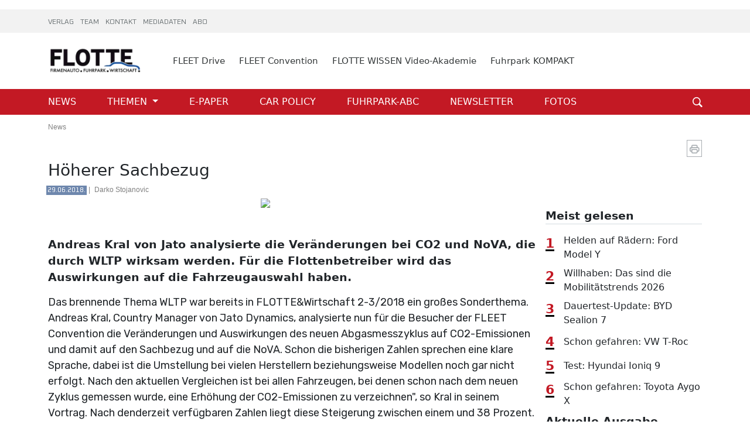

--- FILE ---
content_type: text/html; charset=UTF-8
request_url: https://flotte.at/news/4981-hoherer-sachbezug
body_size: 13900
content:
<!DOCTYPE html>
<html lang="">

<head>
    <script src="https://cdn.jsdelivr.net/npm/swiffy-slider@1.6.0/dist/js/swiffy-slider.min.js" crossorigin="anonymous"
            defer></script>
        
    <link href='https://fonts.googleapis.com/css?family=Oxanium' rel='stylesheet'>
    <link href='https://fonts.googleapis.com/css?family=Rubik' rel='stylesheet'>
    <meta charset="UTF-8">
        <meta name="viewport" content="width=device-width"/>
    <title>Höherer Sachbezug | FLOTTE</title>
            <link rel="shortcut icon" href="https://api.awverlag.at/uploads/favicon/favicon-65f76294b55bb676838081-66004ade87b1b204657372.png" type="image/x-icon"/>
    
            
    
    


    

<meta name="description" content="Andreas Kral von Jato analysierte die Veränderungen bei CO2 und NoVA,
die durch WLTP wirksam werden. Für die Flottenbetreiber wird das
Auswirkungen auf die Fahrzeugauswahl haben.">
<meta name="author" content="FLOTTE">

<meta property="og:type" content="website"> <meta property="og:url" content="https://flotte.at/news/4981-hoherer-sachbezug">

<meta property="og:title" content="Höherer Sachbezug | FLOTTE | " />
<meta property="og:description" content="Andreas Kral von Jato analysierte die Veränderungen bei CO2 und NoVA,
die durch WLTP wirksam werden. Für die Flottenbetreiber wird das
Auswirkungen auf die Fahrzeugauswahl haben." />
<meta property="og:image" content="" />
<meta property="og:site_name" content="Höherer Sachbezug | FLOTTE" />
            <link rel="stylesheet" href="/build/css/flotte.css">
    </head>
<body>


        <div class="my-3 text-center banner-header xs-hidden">
        <!-- Revive Adserver Asynchronous JS Tag - Generated with Revive Adserver v5.5.1 -->
<ins data-revive-zoneid="14" data-revive-id="a48df0b6796e239fa91bb4747da3fcc4"></ins>
<script async src="//ads.awverlag.at/www/delivery/asyncjs.php"></script>
    </div>

<div class="top-header-flotte xs-hidden">
    <div class="container d-flex justify-content-between align-items-center py-2" style="padding-top: 100px">
        <div>
                                                <span class="me-2 top-header-text">
                        <a href="https://at.awverlag.com/" target="_blank">
                            VERLAG
                        </a>
                    </span>
                                    <span class="me-2 top-header-text">
                        <a href="https://at.awverlag.com/unternehmen.php" target="_blank">
                            TEAM
                        </a>
                    </span>
                                    <span class="me-2 top-header-text">
                        <a href="/kontakt" >
                            KONTAKT
                        </a>
                    </span>
                                    <span class="me-2 top-header-text">
                        <a href="/mediadaten" >
                            MEDIADATEN
                        </a>
                    </span>
                                    <span class="me-2 top-header-text">
                        <a href="/abo" >
                            ABO
                        </a>
                    </span>
                                    </div>
                                                                                                    </div>
    <div>
    </div>
</div>
<div class="main-header-flotte d-flex justify-content-between align-items-center xs-hidden">
    <div class="container">
        <div class="d-flex justify-content-between align-items-center row">
            <div class="col-sm-12 col-lg-2">
                <a href="/">
                    <div class="logo-img header-img">
                        <img src="https://api.awverlag.at/uploads/company_logo/logo-66004acfc2b62825160773.png"

                             alt="logo"
                             class="h-100 w-100">
                    </div>
                </a>
            </div>
            <div class="col-sm-12 col-lg-10">
                <div class="d-flex align-items-center header-logo-text">
                                                                        <span class="ms-4 margin-md">
                                    <a href="https://fleetdrive.at/" >
                                        FLEET Drive
                                    </a>
                                </span>
                                                    <span class="ms-4 margin-md">
                                    <a href="https://fleetconvention.at/" target="_blank">
                                        FLEET Convention
                                    </a>
                                </span>
                                                    <span class="ms-4 margin-md">
                                    <a href="https://flottewissen.thinkific.com/" target="_blank">
                                        FLOTTE WISSEN Video-Akademie
                                    </a>
                                </span>
                                                    <span class="ms-4 margin-md">
                                    <a href="/fuhrpark-kompakt" >
                                        Fuhrpark KOMPAKT
                                    </a>
                                </span>
                                                            </div>
            </div>


        </div>
    </div>
</div>
<div id="mainNav" class='page-header main-navigate main-navigate-flotte xs-hidden'>
        <div style="position:sticky;z-index: 20"
         class="container h-100 d-flex justify-content-between align-items-center">
        <div>
                                                <span class="me-black-header">
                            <a
                                    href="/"
                                                                                                >NEWS
                                                            </a>
                                                    </span>
                                    <span class="me-black-header">
                            <a
                                    href="#"
                                                                    class="dropdown-toggle"
                                    data-bs-toggle="dropdown"
                                    role="button"
                                    aria-haspopup="true"
                                    aria-expanded="false"
                                                                                                >THEMEN
                                                                    <i class="fas fa-angle-down"></i>
                                                            </a>
                                                            <ul class="dropdown-menu custom-menu-dropdown" style="max-width: 250px">
                                                                            <li><a class="d-block" href="/category/1-service"
                                                                                           >
                                                Service</a></li>
                                                                            <li><a class="d-block" href="/category/2-auto"
                                                                                           >
                                                Auto</a></li>
                                                                            <li><a class="d-block" href="/category/3-umwelt"
                                                                                           >
                                                Umwelt</a></li>
                                                                            <li><a class="d-block" href="/category/4-freizeit"
                                                                                           >
                                                Freizeit</a></li>
                                                                            <li><a class="d-block" href="/category/5-news"
                                                                                           >
                                                News</a></li>
                                                                            <li><a class="d-block" href="/category/6-exklusiv"
                                                                                           >
                                                Exklusiv</a></li>
                                                                            <li><a class="d-block" href="/branchenspecial/3-fleet-convention"
                                                                                           >
                                                FLEET Convention</a></li>
                                                                            <li><a class="d-block" href="/branchenspecial/classic"
                                                                                           >
                                                Classic</a></li>
                                                                    </ul>
                                <span class="text-dark"><i class="fas fa-angle-down"></i></span>
                                                    </span>
                                    <span class="me-black-header">
                            <a
                                    href="https://flotte.at/magazin"
                                                                                                >E-PAPER
                                                            </a>
                                                    </span>
                                    <span class="me-black-header">
                            <a
                                    href="/branchenspecial/2-car-policy"
                                                                                                >CAR POLICY
                                                            </a>
                                                    </span>
                                    <span class="me-black-header">
                            <a
                                    href="/abc"
                                                                                                >FUHRPARK-ABC
                                                            </a>
                                                    </span>
                                    <span class="me-black-header">
                            <a
                                    href="/newsletter"
                                                                                                >NEWSLETTER
                                                            </a>
                                                    </span>
                                    <span class="me-black-header">
                            <a
                                    href="/galerie"
                                                                                                >FOTOS
                                                            </a>
                                                    </span>
                                    </div>
        <span class="fw-bolder pointer"><a onclick={searchHandler()}><i class="bi bi-search"></i></a></span>

    </div>
    <form id="search" action="/search" method="get" class="search">
        <div class="container">
            <div class="input-group">
                <input type="text" id="myInput" name="term" class="form-control" placeholder="Suchen ...">
                <button class="btn witer-btn" type="submit" onclick="submitSearch()" id="button-addon2">Weiter</button>
            </div>
        </div>
    </form>
</div>
<div class="header-help"></div>
<!-- Modal -->
<div class="modal fade" id="exampleModal" tabindex="-1" aria-labelledby="exampleModalLabel" aria-hidden="true">
    <div class="modal-dialog">
        <div class="modal-dialog modal-custom" role="document">
            <div class="modal-content">
                <div class="modal-header">
                    <div class="logo-img">
                        <img style="height: 55px; width: 180px;"
                             src="https://api.awverlag.at/uploads/company_logo/flotelogowhite-66004acfc2d59858550123.png"
                             alt="logo"
                             class="logo-mobile">
                    </div>
                </div>
                <form action="/login-user" method="post" id="login_form">
                    <div class="modal-body">
                        <div class="col-md-12 my-3">
                            <label class="d-block petrov-regular mb-1" style="font-size: 14px" for="login_username">Suchen:</label>
                            <input class="input-contact" type="text" id="login_username" name="login_username" required>
                        </div>
                        <div id="login_error" class="d-none text-center m-3">
                            <p class="text-danger fs-5 fw-bold" id="login_error_message"></p>
                        </div>
                        <div class="mt-3 d-flex justify-content-end">
                            <button type="submit" class="ms-auto"><span class="anmelden-text px-2">Weiter</span>
                            </button>
                        </div>

                    </div>
                </form>
            </div>
        </div>
    </div>
</div>
<div style="position: fixed; top: 0; width: 100%; z-index: 999">
    <div id="main" class="xs-visible"
         style="background-color: #ffffff; border-bottom: 1px solid #c31924;  position: sticky; top: 0">
        <div class="h-100 d-flex justify-content-between align-items-center">
            <button type="button" data-bs-toggle="offcanvas" data-bs-target="#offcanvasExample"
                    aria-controls="offcanvasExample">
                <span style="font-size:30px;cursor:pointer;font-weight: normal; color: #c31924">&#9776;</span>
            </button>
            <a href="/">
                <img class="object-fit-cover"
                     src="https://api.awverlag.at/uploads/company_logo/logo-66004acfc2b62825160773.png" alt=""
                     style="width: 180px; height: 55px">
            </a>
            <button type="button" data-bs-toggle="modal" data-bs-target="#exampleModal"
                    class=" me-2 fa fa-bars dark-red">
                <i class="bi bi-search" style="font-size: 25px"></i>
            </button>
        </div>
    </div>
</div>


<div class="offcanvas offcanvas-start" style="background-color: #ffffff" tabindex="-1" id="offcanvasExample"
     aria-labelledby="offcanvasExampleLabel">
    <div class="offcanvas-header">
        <a href="/">
            <img style="height: 55px; width: 180px; margin-top: 8px"
                 src="https://api.awverlag.at/uploads/company_logo/logo-66004acfc2b62825160773.png"
                 alt="logo"
                 class="logo-mobile">
        </a>
        <button type="button" class="btn-close text-reset btn-close-white" data-bs-dismiss="offcanvas"
                aria-label="Close"></button>
    </div>
    <div class="offcanvas-body">
        <span class="menu-separator"></span>
        <div>

        </div>
        <ul class="d-flex flex-column text-dark text-uppercase" style="font-size: 18px">
                                                <li>
                        <a
                                href="/"
                                                                                        >NEWS
                                                    </a>
                                            </li>
                                    <li>
                        <a
                                href="#"
                                                                    class="dropdown-toggle"
                                    data-bs-toggle="dropdown"
                                    role="button"
                                    aria-haspopup="true"
                                    aria-expanded="false"
                                                                                        >THEMEN
                                                            <i class="fas fa-angle-down"></i>
                                                    </a>
                                                    <ul class="dropdown-menu check-open">
                                                                    <li><a href="/category/1-service"
                                                                                   >
                                            Service</a></li>
                                                                    <li><a href="/category/2-auto"
                                                                                   >
                                            Auto</a></li>
                                                                    <li><a href="/category/3-umwelt"
                                                                                   >
                                            Umwelt</a></li>
                                                                    <li><a href="/category/4-freizeit"
                                                                                   >
                                            Freizeit</a></li>
                                                                    <li><a href="/category/5-news"
                                                                                   >
                                            News</a></li>
                                                                    <li><a href="/category/6-exklusiv"
                                                                                   >
                                            Exklusiv</a></li>
                                                                    <li><a href="/branchenspecial/3-fleet-convention"
                                                                                   >
                                            FLEET Convention</a></li>
                                                                    <li><a href="/branchenspecial/classic"
                                                                                   >
                                            Classic</a></li>
                                                            </ul>
                            <span class="text-dark"><i class="fas fa-angle-down"></i></span>
                                            </li>
                                    <li>
                        <a
                                href="https://flotte.at/magazin"
                                                                                        >E-PAPER
                                                    </a>
                                            </li>
                                    <li>
                        <a
                                href="/branchenspecial/2-car-policy"
                                                                                        >CAR POLICY
                                                    </a>
                                            </li>
                                    <li>
                        <a
                                href="/abc"
                                                                                        >FUHRPARK-ABC
                                                    </a>
                                            </li>
                                    <li>
                        <a
                                href="/newsletter"
                                                                                        >NEWSLETTER
                                                    </a>
                                            </li>
                                    <li>
                        <a
                                href="/galerie"
                                                                                        >FOTOS
                                                    </a>
                                            </li>
                                        <span class="menu-separator"></span>
                                                <li><a href="https://fleetdrive.at/"
                                                   >FLEET Drive</a></li>
                                    <li><a href="https://fleetconvention.at/"
                           target="_blank"                        >FLEET Convention</a></li>
                                    <li><a href="https://flottewissen.thinkific.com/"
                           target="_blank"                        >FLOTTE WISSEN Video-Akademie</a></li>
                                    <li><a href="/fuhrpark-kompakt"
                                                   >Fuhrpark KOMPAKT</a></li>
                                        <span class="menu-separator"></span>
                                                <li><a href="https://at.awverlag.com/"
                           target="_blank"                        >VERLAG</a></li>
                                    <li><a href="https://at.awverlag.com/unternehmen.php"
                           target="_blank"                        >TEAM</a></li>
                                    <li><a href="/kontakt"
                                                   >KONTAKT</a></li>
                                    <li><a href="/mediadaten"
                                                   >MEDIADATEN</a></li>
                                    <li><a href="/abo"
                                                   >ABO</a></li>
                                                                    <div data-bs-toggle="modal" data-bs-target="#exampleModalLong">
                    <a href="#"><span><i
                                    class="bi bi-person-fill me-1"></i></span><span>LOG IN</span></a>
                </div>
                    </ul>
    </div>
</div>
<div class="modal fade" id="exampleModalLong" tabindex="-1" role="dialog"
     aria-labelledby="exampleModalLongTitle"
     aria-hidden="true">
    <div class="modal-dialog modal-custom" role="document">
        <div class="modal-content">
            <div class="modal-header">
                <div class="logo-img">
                    <img src="https://api.awverlag.at/uploads/company_logo/flotelogowhite-66004acfc2d59858550123.png"
                         alt="Logo" class="h-100 w-100">
                </div>
            </div>
            <form action="/login-user" method="post" name="login_form" id="login_form">
                <div class="modal-body">
                    <h3 class="text-center mt-3">LOGIN</h3>
                    <p class="text-center petrov-regular mb-3" style="font-size: 14px">Loggen Sie sich hier ein um das
                        gesamte
                        A&W-Pro-Angebot zu
                        nutzen</p>
                    <div class="col-md-12 my-3">
                        <label class="d-block petrov-regular mb-1" style="font-size: 14px"
                               for="login_username">E-mail:</label>
                        <input class="input-contact" type="text" id="login_username" name="login_username" required>
                    </div>
                    <div class="col-md-12 my-3">
                        <label class="d-block petrov-regular mb-1" style="font-size: 14px"
                               for="password">Password:</label>
                                                <input class="input-contact" type="password" id="login_password" name="login_password"
                               required>
                        <i class="bi bi-eye-slash login-icon" id="togglePassword"></i>
                                            </div>
                    <div class="d-flex justify-content-between align-items-center">
                        <div class="form-group d-flex">
                            <input name="keeploggedin" value="yes" type="checkbox"
                                   style="width: 20px; height: 20px">
                            <label class="control-label ms-2">Merken</label>
                        </div>
                        <div class="col-md-8 col-sm-8 col-xs-12 modal-links petrov-regular text-muted text-end"
                             style="font-size: 14px">
                            <a class="pointer" data-bs-toggle="modal" data-bs-target="#password"
                               data-bs-dismiss="modal">
                                Passwort vergessen/ändern?</a>
                            <a href="/abo" class="ms-2">Registrieren</a>
                        </div>
                    </div>
                    <div id="login_error" class="d-none text-center m-3">
                        <p class="text-danger fs-5 fw-bold" id="login_error_message"></p>
                        <div class="alert alert-danger text-center">
                            Kontaktieren Sie <a href="mailto:support@awverlag.at">support@awverlag.at</a> <br>
                            wenn Sie Hilfe benötigen.
                        </div>
                    </div>
                    <div class="mt-3 d-flex justify-content-end">
                        <button type="submit" class="ms-auto"><span class="anmelden-text px-2">ANMELDEN</span></button>
                    </div>
                                            <div></div>
                    
                </div>
            </form>
        </div>
    </div>
</div>
<div class="modal fade" id="password" tabindex="-1" role="dialog"
     aria-labelledby="password"
     aria-hidden="true">
    <div class="modal-dialog modal-custom" role="document">
        <div class="modal-content">
            <div class="modal-header">
                <div class="logo-img">
                    <img src="https://api.awverlag.at/uploads/company_logo/flotelogowhite-66004acfc2d59858550123.png"
                         alt="Logo" class="h-100 w-100">
                </div>
            </div>
            <form
                    action="/forgot-password"
                    method="post" id="forgot_password_form">
                <div class="modal-body">
                    <h3 class="text-center mt-3 text-uppercase">Passwort zurücksetzen</h3>
                    <p class="text-center petrov-regular mb-3" style="font-size: 14px">Passwort vergessen/ändern?</p>
                    <div class="col-md-12 my-3">
                        <label class="d-block petrov-regular mb-1" style="font-size: 14px"
                               for="forgot_password_username">E-mail:</label>
                        <input class="input-contact" type="text" id="forgot_password_username"
                               name="forgot_password_username" required>
                    </div>

                    <div class="mt-3 d-flex justify-content-end">
                        <button type="submit" class="ms-auto"><span
                                    class="anmelden-text px-2">Passwort zurücksetzen</span></button>
                    </div>
                </div>
            </form>
        </div>
    </div>
</div>
<script>
    const togglePassword = document.querySelector("#togglePassword");
    const password = document.querySelector("#login_password");

    togglePassword.addEventListener("click", function () {
        // toggle the type attribute
        const type = password.getAttribute("type") === "password" ? "text" : "password";
        password.setAttribute("type", type);

        // toggle the icon
        this.classList.toggle("bi-eye");
    });

    // prevent form submit
    const form = document.querySelector("form");
    form.addEventListener('submit', function (e) {
        e.preventDefault();
    });
</script><script>
    let input = document.getElementById("myInput");
    input.addEventListener("keypress", function (event) {
        if (event.key === "Enter") {
            event.preventDefault();
            document.getElementById("button-addon2").click();
        }
    });
</script>
<script>
    function generateBannerHeight() {
        if (document.querySelector('.banner-header')) {
            const heightOfBanner = document.querySelector('.banner-header');
            const mainHeader = document.querySelector('.page-header');
            mainHeader.setAttribute('style', `--top-banner-height: ${(heightOfBanner.getBoundingClientRect().height || -16) + 136 + 32
            }px;`);
        }
    }

    document.addEventListener('DOMContentLoaded', function () {
        setTimeout(() => {
            generateBannerHeight()
        }, 1500)
    }, false);
</script>
<script>
    function searchHandler() {
        let element = document.getElementById('search');
        let helper = document.querySelector('.header-help');
        if (element.classList[1] === 'in') {
            element.classList.remove('in');
            helper.classList.remove('search-help');
        } else {
            element.classList.add('in');
            helper.classList.add('search-help');
        }
    }

    function submitSearch() {
        document.getElementById('search').submit();
    }

    function handleEnter(event) {
        if (event.keyCode === 13) { // Check if Enter key is pressed
            event.preventDefault(); // Prevent default form submission behavior
            submitSearch(); // Call your submitSearch function
            return false;
        }
        return true;
    }
</script>
<script>
    const header = document.querySelector(".page-header");
    const toggleClass = "is-sticky";

    const heightOfBanner = (document.querySelector('.banner-header').getBoundingClientRect().height || -16) + 32
    window.addEventListener("scroll", () => {
        const currentScroll = window.pageYOffset;
        if (currentScroll > 180 + 120) {
            header.classList.add(toggleClass);
        } else {
            header.classList.remove(toggleClass);
        }
    });
</script>


    <div class="my-3 text-center">
        <!-- Revive Adserver Asynchronous JS Tag - Generated with Revive Adserver v5.5.1 -->
<ins data-revive-zoneid="13" data-revive-id="a48df0b6796e239fa91bb4747da3fcc4"></ins>
<script async src="//ads.awverlag.at/www/delivery/asyncjs.php"></script>
    </div>
    


    <div class="container custom-pt">
                    <div class="my-3 text-center banner-header banner-mobile xs-visible">
                <!-- Revive Adserver Asynchronous JS Tag - Generated with Revive Adserver v5.5.1 -->
<ins data-revive-zoneid="14" data-revive-id="a48df0b6796e239fa91bb4747da3fcc4"></ins>
<script async src="//ads.awverlag.at/www/delivery/asyncjs.php"></script>
            </div>
                <div class="advertisement-text my-3">
            <span>News</span>
            
            <span
                    class="dark-red"></span>
        </div>

                <div class="d-flex justify-content-end">
        <span class="ms-1 pointer">
            <i onclick="window.print()" class="bi bi-printer p-1 social-icon-yt"></i>
        </span>
        </div>
        <div>
            <h3 class="my-2">Höherer Sachbezug</h3>
            <div class="advertisement-text mb-1">
                  <span class="short-title">29.06.2018.</span>                |
                                    <span class="ms-1">
                                                    Darko Stojanovic
                                                                        </span>
                            </div>
                    </div>


        <div class="row">
            <div class="col-lg-9">
                                    <div>
                                                <a
                                data-fancybox="gallery"
                                data-caption=""
                                href=""
                        >
                            <div class="img-mobile-text">
                                <img style="height: 420px; width: 100%" class="object-fit-cover "
                                     src=""
                                     alt="main-photo">
                                                            </div>
                        </a>
                    </div>
                                <div class="row mt-3 custom-gap">
                                                        </div>
                <div class="mt-4"><p class="most-read-title"> Andreas Kral von Jato analysierte die Veränderungen bei CO2 und NoVA,
die durch WLTP wirksam werden. Für die Flottenbetreiber wird das
Auswirkungen auf die Fahrzeugauswahl haben.</p></div>

                                    <div class="my-3 text-center">
                        <!-- Revive Adserver Asynchronous JS Tag - Generated with Revive Adserver v5.5.1 -->
<ins data-revive-zoneid="5" data-revive-id="a48df0b6796e239fa91bb4747da3fcc4"></ins>
<script async src="//ads.awverlag.at/www/delivery/asyncjs.php"></script>
                    </div>
                
                <div class="my-3 news-detail-text">
                                            Das brennende Thema WLTP war bereits in FLOTTE&Wirtschaft 2-3/2018
ein großes Sonderthema. Andreas Kral, Country Manager von Jato
Dynamics, analysierte nun für die Besucher der FLEET Convention die
Veränderungen und Auswirkungen des neuen Abgasmesszyklus auf
CO2-Emissionen und damit auf den Sachbezug und auf die NoVA. Schon
die bisherigen Zahlen sprechen eine klare Sprache, dabei ist die
Umstellung bei vielen Herstellern beziehungsweise Modellen noch gar
nicht erfolgt. Nach den aktuellen Vergleichen ist bei allen
Fahrzeugen, bei denen schon nach dem neuen Zyklus gemessen wurde,
eine Erhöhung der CO2-Emissionen zu verzeichnen", so Kral in seinem
Vortrag. Nach denderzeit verfügbaren Zahlen liegt diese Steigerung
zwischen einem und 38 Prozent. "Eine Verringerung sei bei keinem
Fahrzeug festgestellt worden", sagt Kral. Die Auswirkungen auf den
Flottenbereich sind daher evident. Zahlreiche Fahrzeuge
unterschreiten die für den Sachbezug relevante Grenze von 124 Gramm
CO2/km nicht mehr und werden daher mit dem höheren Sachbezug von zwei
statt bislang 1,5 Prozent angesetzt.<br /><br />Was kostet das Fahrzeug?<br /><br />"Da beim WLTP-Testverfahren jede Sonderausstattung berücksichtigt
werden muss, ist der CO2-Wert und damit die NoVA bei jedem Fahrzeug
unterschiedlich." Teilweise können NoVA und CO2-Emmission beim
Abschluss des Kaufvertrages nicht genau angegeben werden, da diese
Ausstattungskonstellation noch nicht überprüft und gemessen wurde.
"Der Händler wirdbei Vertragsunterzeichnung nicht sagen können, was
das Fahrzeug kostet. Ich kann mir vorstellen, dass es zukünftig gar
keine Preislisten mehr gibt, sondern die Preise je nach Ausstattung
online abgefragt werden müssen", schätzt Kral.<br /><br />NoVA bis zu vier Prozentpunkten höher<br /><br />Der von Jato erstellteÜberblick hinsichtlich der NoVA bringt
ebenfalls eine klare Tendenz: "Die durchschnittliche Erhöhung der
NOVA pro Marke und zwar aller nach WLTP rehomologierten Modelle liegt
zwischen null und 4,1 Prozentpunkten. Obwohl es bei manchen
Herstellern noch wenige rehomologierte Modelle gibt", so Kral.Manche
Hersteller wie etwa BMW haben schon sehr früh mit der Umstellung
begonnen, bei anderen Marken gibt es hingegen noch wenige bis keine
WLPT-gemessenen Modelle.<br /><br />Trotz der schwierigen Situation findet Kral lobende Worte für die
Autoindustrie: "Ich bewundere jeden, der nach diesem Regelwerk
Fahrzeuge baut."<br /><br />
                                                        </div>
                                                                
                                <div class="d-flex justify-content-start my-3">
                    <a target="_blank"
                       href="https://www.facebook.com/AWVerlag/">
        <span class="me-2">
            <i class="bi bi-facebook p-1 social-icon-fb"></i>
        </span>
                    </a>
                    <a target="_blank"
                       href="">
        <span class="me-2">
            <i class="bi bi-twitter p-1 social-icon-x"></i>
        </span>
                    </a>
                    <a target="_blank"
                       href="https://www.linkedin.com/company/a&amp;w-verlag-gmbh/">
        <span class="me-2">
            <i class="bi bi-linkedin p-1 social-icon-in"></i>
        </span>
                    </a>
                    <a target="_blank"
                       href="https://www.youtube.com/channel/UCTBb3GFGMS3FgwBtoTS3Ecw">
        <span class="me-2">
            <i class="bi bi-youtube p-1 social-icon-yt"></i>
        </span>
                    </a>
                </div>
            </div>

            <div class="col-lg-3">

                <div class="text-center">
                                    </div>

                <div class="my-3 text-center">
    </div>
                <p class="fw-bold border-bottom petrov-title most-read-size my-3">Meist gelesen</p>
<div class="d-flex flex-column">
    
        <div class="d-flex align-items-center mb-2">
            <p class="fit-content dark-red fw-bold number mb-auto me-3">1</p>
            <a class="my-auto" href="/news/helden-auf-radern-ford-model-y">
                <p class="most-read-subtitle mb-0 ">Helden auf Rädern: Ford Model Y</p>
            </a>
        </div>

            
        <div class="d-flex align-items-center mb-2">
            <p class="fit-content dark-red fw-bold number mb-auto me-3">2</p>
            <a class="my-auto" href="/news/willhaben-das-sind-die-mobilitatstrends-2026">
                <p class="most-read-subtitle mb-0 ">Willhaben: Das sind die Mobilitätstrends 2026</p>
            </a>
        </div>

            
        <div class="d-flex align-items-center mb-2">
            <p class="fit-content dark-red fw-bold number mb-auto me-3">3</p>
            <a class="my-auto" href="/news/dauertest-update-byd-sealion-7-1">
                <p class="most-read-subtitle mb-0 ">Dauertest-Update: BYD Sealion 7</p>
            </a>
        </div>

            
        <div class="d-flex align-items-center mb-2">
            <p class="fit-content dark-red fw-bold number mb-auto me-3">4</p>
            <a class="my-auto" href="/news/schon-gefahren-vw-t-roc">
                <p class="most-read-subtitle mb-0 ">Schon gefahren: VW T-Roc</p>
            </a>
        </div>

            
        <div class="d-flex align-items-center mb-2">
            <p class="fit-content dark-red fw-bold number mb-auto me-3">5</p>
            <a class="my-auto" href="/news/test-hyundai-ioniq-9">
                <p class="most-read-subtitle mb-0 ">Test: Hyundai Ioniq 9</p>
            </a>
        </div>

            
        <div class="d-flex align-items-center mb-2">
            <p class="fit-content dark-red fw-bold number mb-auto me-3">6</p>
            <a class="my-auto" href="/news/schon-gefahren-toyota-aygo-x">
                <p class="most-read-subtitle mb-0 ">Schon gefahren: Toyota Aygo X</p>
            </a>
        </div>

            </div>                
<p class="fw-bold border-bottom petrov-title most-read-size">Aktuelle Ausgabe</p>
<div class="mx-auto magazine">
    <a href="/magazin/flotte-13">
        <img src="https://api.awverlag.at/uploads/magazine/bildschirmfoto-2026-01-12-um-09-59-57-6964b839ed09a534673223.png"
             class="h-100 w-100 object-fit-cover" alt="magazine">
           </a>
</div>
<div class="my-3">
    <a href="/magazin/flotte-13"
       class="d-block text-center m-0 petrov-title">FLOTTE</a>
            <a href="/magazin/flotte-13"
           class="d-block dark-red text-center most-read-title">12/2025-01/2026</a>
    
</div>            </div>
        </div>
        <div class="my-3">
            <div class="d-flex justify-content-between align-items-center mt-3 border-bottom">
                <p class="fw-bolder h5 petrov-title">
                    Letzte Meldungen
                </p>
                <a href="/index">
                <span class="view-more text-uppercase">
             Mehr lesen >>
        </span>
                </a>
            </div>
        </div>
        <div class="">

            
            <div class="row">
                                    <div class="col-sm-6 col-lg-3">
                        <div class="">
                            <a href="/news/test-hyundai-ioniq-9">
                                                                    <div style="height: 170px">
                                        <img src="https://api.awverlag.at/media/cache/news_list/uploads/news/xPCMpD6coM1wK5sM.png"
                                             alt="Test: Hyundai Ioniq 9" class="h-100 w-100 object-fit-cover">
                                    </div>
                                                            </a>
                            <a href="/news/test-hyundai-ioniq-9">
                                <p class="most-read-title mt-3">Test: Hyundai Ioniq 9</p>
                            </a>
                        </div>
                    </div>
                                    <div class="col-sm-6 col-lg-3">
                        <div class="">
                            <a href="/news/schon-gefahren-toyota-aygo-x">
                                                                    <div style="height: 170px">
                                        <img src="https://api.awverlag.at/media/cache/news_list/uploads/news/ngZ9kXLTyQBccTcP.png"
                                             alt="Schon gefahren: Toyota Aygo X" class="h-100 w-100 object-fit-cover">
                                    </div>
                                                            </a>
                            <a href="/news/schon-gefahren-toyota-aygo-x">
                                <p class="most-read-title mt-3">Schon gefahren: Toyota Aygo X</p>
                            </a>
                        </div>
                    </div>
                                    <div class="col-sm-6 col-lg-3">
                        <div class="">
                            <a href="/news/ford-mehr-reichweite-fur-capri-und-explorer">
                                                                    <div style="height: 170px">
                                        <img src="https://api.awverlag.at/media/cache/news_list/uploads/news/gzBuDUjKQWIjUeiU.png"
                                             alt="Ford: Mehr Reichweite für Capri und Explorer" class="h-100 w-100 object-fit-cover">
                                    </div>
                                                            </a>
                            <a href="/news/ford-mehr-reichweite-fur-capri-und-explorer">
                                <p class="most-read-title mt-3">Ford: Mehr Reichweite für Capri und Explorer</p>
                            </a>
                        </div>
                    </div>
                                    <div class="col-sm-6 col-lg-3">
                        <div class="">
                            <a href="/news/willhaben-das-sind-die-mobilitatstrends-2026">
                                                                    <div style="height: 170px">
                                        <img src="https://api.awverlag.at/media/cache/news_list/uploads/news/XRMJSfz5c42yjVbC.png"
                                             alt="Willhaben: Das sind die Mobilitätstrends 2026" class="h-100 w-100 object-fit-cover">
                                    </div>
                                                            </a>
                            <a href="/news/willhaben-das-sind-die-mobilitatstrends-2026">
                                <p class="most-read-title mt-3">Willhaben: Das sind die Mobilitätstrends 2026</p>
                            </a>
                        </div>
                    </div>
                
            </div>
        </div>

                
        <div class="my-3">
            <div class="d-flex justify-content-between align-items-center mt-5 border-bottom">
                <p class="fw-bolder h5 petrov-title">
                    Aktuelle Fahrzeugtests
                </p>
                                                                                    <a href="autotests">
                <span class="view-more text-uppercase">
             Mehr lesen >>
        </span>

                </a>
            </div>
        </div>
    </div>
    <div class="slider-bg xs-hidden">
        <div class="container h-100">
            <div id="recipeCarousel" class="h-100 carousel slide first-slide" data-bs-ride="carousel">
                

    
    <div class="carousel-inner h-100">
                                                

                            <div class="carousel-item first h-100 active ">
                                                                                <a href="/news/schon-gefahren-toyota-aygo-x" class="d-block">
                            <div class="card h-100 mx-custom-slider">
                                <div class="card-img h-100">
                                    <div class="parent-slider intro-slider h-100">
                                                                                                                                                                                                            <img src="https://api.awverlag.at/media/cache/news_list/uploads/news/ngZ9kXLTyQBccTcP.png" class="img-fluid h-100 object-fit-cover">
                                        <div class="text">
                                            <div class="ms-10 lh-normal">
                                                <span class="news-title">NEWS</span>
                                            </div>
                                            <div class="ad-description p-2">
                                                <p class="main-title mb-0">
                                                    Schon gefahren: Toyota Aygo X
                                                </p>
                                                <p class="additional-text mb-0">
                                                    Mit dem neuen Aygo X Hybrid schlägt Toyota ein neues Kapitel auf und bringt seine bewährte Hybridtechnik erstmals in das...
                                                </p>
                                            </div>
                                        </div>

                                    </div>
                                </div>
                            </div>
                        </a>

                    
                                                                                <a href="/news/test-hyundai-ioniq-9" class="d-block">
                            <div class="card h-100 mx-custom-slider">
                                <div class="card-img h-100">
                                    <div class="parent-slider intro-slider h-100">
                                                                                                                                                                                                            <img src="https://api.awverlag.at/media/cache/news_list/uploads/news/xPCMpD6coM1wK5sM.png" class="img-fluid h-100 object-fit-cover">
                                        <div class="text">
                                            <div class="ms-10 lh-normal">
                                                <span class="news-title">NEWS</span>
                                            </div>
                                            <div class="ad-description p-2">
                                                <p class="main-title mb-0">
                                                    Test: Hyundai Ioniq 9
                                                </p>
                                                <p class="additional-text mb-0">
                                                    Mit 5,06 Metern Länge ist das neue Hyundai-Flaggschiff sowas wie ein SUV-Kombi-Van und wartet mit viel Platz im Innenrau...
                                                </p>
                                            </div>
                                        </div>

                                    </div>
                                </div>
                            </div>
                        </a>

                    
                                                                                <a href="/news/dauertest-update-byd-sealion-7-1" class="d-block">
                            <div class="card h-100 mx-custom-slider">
                                <div class="card-img h-100">
                                    <div class="parent-slider intro-slider h-100">
                                                                                                                                                                                                            <img src="https://api.awverlag.at/media/cache/news_list/uploads/news/RISK4ItHlEK3mbvF.png" class="img-fluid h-100 object-fit-cover">
                                        <div class="text">
                                            <div class="ms-10 lh-normal">
                                                <span class="news-title">NEWS</span>
                                            </div>
                                            <div class="ad-description p-2">
                                                <p class="main-title mb-0">
                                                    Dauertest-Update: BYD Sealion 7
                                                </p>
                                                <p class="additional-text mb-0">
                                                    Mit Riesenschritten naht das Ende des Dauertests unseres BYD Sealion 7. Wie schlägt sich das SUV-Coupé in den Bergen, un...
                                                </p>
                                            </div>
                                        </div>

                                    </div>
                                </div>
                            </div>
                        </a>

                    
                                                                                <a href="/news/schon-gefahren-vw-t-roc" class="d-block">
                            <div class="card h-100 mx-custom-slider">
                                <div class="card-img h-100">
                                    <div class="parent-slider intro-slider h-100">
                                                                                                                                                                                                            <img src="https://api.awverlag.at/media/cache/news_list/uploads/news/2jKtNFm1HuMKas3u.png" class="img-fluid h-100 object-fit-cover">
                                        <div class="text">
                                            <div class="ms-10 lh-normal">
                                                <span class="news-title">NEWS</span>
                                            </div>
                                            <div class="ad-description p-2">
                                                <p class="main-title mb-0">
                                                    Schon gefahren: VW T-Roc
                                                </p>
                                                <p class="additional-text mb-0">
                                                    Seit 2017 ist der T-Roc eines der meistverkauften Modelle von Volkswagen: Jetzt ist die neue Generation auf dem Markt – ...
                                                </p>
                                            </div>
                                        </div>

                                    </div>
                                </div>
                            </div>
                        </a>

                    
                            </div>

                    <div class="carousel-item first h-100 ">
                                                                                <a href="/news/test-kia-ev4" class="d-block">
                            <div class="card h-100 mx-custom-slider">
                                <div class="card-img h-100">
                                    <div class="parent-slider intro-slider h-100">
                                                                                                                                                                                                            <img src="https://api.awverlag.at/media/cache/news_list/uploads/news/U14F7tmnp2giZ9bz.png" class="img-fluid h-100 object-fit-cover">
                                        <div class="text">
                                            <div class="ms-10 lh-normal">
                                                <span class="news-title">NEWS</span>
                                            </div>
                                            <div class="ad-description p-2">
                                                <p class="main-title mb-0">
                                                    Test: Kia EV4
                                                </p>
                                                <p class="additional-text mb-0">
                                                    Die elektrische Kompaktklasse ist dieser Tage nicht gerade heiß umfehdet, umso willkommener Kias neuer, interessant geze...
                                                </p>
                                            </div>
                                        </div>

                                    </div>
                                </div>
                            </div>
                        </a>

                    
                                                                                <a href="/news/schon-gefahren-renault-clio" class="d-block">
                            <div class="card h-100 mx-custom-slider">
                                <div class="card-img h-100">
                                    <div class="parent-slider intro-slider h-100">
                                                                                                                                                                                                            <img src="https://api.awverlag.at/media/cache/news_list/uploads/news/8Q2JFMWh5TDuoA0c.png" class="img-fluid h-100 object-fit-cover">
                                        <div class="text">
                                            <div class="ms-10 lh-normal">
                                                <span class="news-title">NEWS</span>
                                            </div>
                                            <div class="ad-description p-2">
                                                <p class="main-title mb-0">
                                                    Schon gefahren: Renault Clio
                                                </p>
                                                <p class="additional-text mb-0">
                                                    Mit dem Clio schreibt Renault an seiner eigenen unendlichen 
Geschichte. Nach 17 Millionen Exemplaren geht sie munter we...
                                                </p>
                                            </div>
                                        </div>

                                    </div>
                                </div>
                            </div>
                        </a>

                    
                                                                                <a href="/news/test-opel-mokka-gse" class="d-block">
                            <div class="card h-100 mx-custom-slider">
                                <div class="card-img h-100">
                                    <div class="parent-slider intro-slider h-100">
                                                                                                                                                                                                            <img src="https://api.awverlag.at/media/cache/news_list/uploads/news/BweUs7Ry3I3m8Kcc.png" class="img-fluid h-100 object-fit-cover">
                                        <div class="text">
                                            <div class="ms-10 lh-normal">
                                                <span class="news-title">NEWS</span>
                                            </div>
                                            <div class="ad-description p-2">
                                                <p class="main-title mb-0">
                                                    Schon gefahren: Opel Mokka GSE
                                                </p>
                                                <p class="additional-text mb-0">
                                                    Mit dem Mokka GSE bringt Opel nicht einfach ein auf Sport geschminktes elektrisches Kompakt-SUV, sondern bedient sich de...
                                                </p>
                                            </div>
                                        </div>

                                    </div>
                                </div>
                            </div>
                        </a>

                    
                                                                                <a href="/news/test-ford-puma-gen-e" class="d-block">
                            <div class="card h-100 mx-custom-slider">
                                <div class="card-img h-100">
                                    <div class="parent-slider intro-slider h-100">
                                                                                                                                                                                                            <img src="https://api.awverlag.at/media/cache/news_list/uploads/news/XSKaqLuucfA68Htm.png" class="img-fluid h-100 object-fit-cover">
                                        <div class="text">
                                            <div class="ms-10 lh-normal">
                                                <span class="news-title">NEWS</span>
                                            </div>
                                            <div class="ad-description p-2">
                                                <p class="main-title mb-0">
                                                    Test: Ford Puma Gen-E
                                                </p>
                                                <p class="additional-text mb-0">
                                                    Das Facelift macht den Puma gleich doppelt besser. Er bekam nicht nur E-Antrieb, sondern auch zahlreiche Detailverbesser...
                                                </p>
                                            </div>
                                        </div>

                                    </div>
                                </div>
                            </div>
                        </a>

                    
                            </div>

            </div>
    <style>
        .carousel-item.active,
        .carousel-item-next,
        .carousel-item-prev,
        .carousel-item-start {
            display: flex !important;
        }
    </style>

                <a style="height: fit-content" class="carousel-control-prev bg-transparent w-auto ms-3 my-auto"
                   href="#recipeCarousel" role="button"
                   data-bs-slide="prev">
                                <span class="carousel-control-prev-icon" aria-hidden="true">
                                      <i class="bi bi-caret-left-fill" style="font-size: x-large;"></i>
                                </span>
                </a>

                <a style="height: fit-content" class="carousel-control-next bg-transparent w-auto me-3 my-auto"
                   href="#recipeCarousel" role="button"
                   data-bs-slide="next">
                                <span class="carousel-control-next-icon" aria-hidden="true">
                                   <i class="bi bi-caret-right-fill" style="font-size: x-large;"></i>
                                </span>
                </a>

            </div>
        </div>
    </div>
    <div class="slider-mobile-bg xs-visible">
        <div class="container h-100">
            

    
    <div class="swiffy-slider">
        <ul class="slider-container h-100">
            
                <li>

                    <div class="img-mobile-text h-100">
                                                                                                                            <a href="/news/schon-gefahren-toyota-aygo-x">
                            <img class="object-fit-cover"
                                 src="https://api.awverlag.at/media/cache/news_list/uploads/news/ngZ9kXLTyQBccTcP.png"
                                 style="max-width: 100%;height: 100%;">
                        </a>
                        <div class="mobile-text-bottom w-100">
                            <p class="main-title mx-1 mb-0">
                                Schon gefahren: Toyota Aygo X
                            </p>
                        </div>
                    </div>

                </li>

            
                <li>

                    <div class="img-mobile-text h-100">
                                                                                                                            <a href="/news/test-hyundai-ioniq-9">
                            <img class="object-fit-cover"
                                 src="https://api.awverlag.at/media/cache/news_list/uploads/news/xPCMpD6coM1wK5sM.png"
                                 style="max-width: 100%;height: 100%;">
                        </a>
                        <div class="mobile-text-bottom w-100">
                            <p class="main-title mx-1 mb-0">
                                Test: Hyundai Ioniq 9
                            </p>
                        </div>
                    </div>

                </li>

            
                <li>

                    <div class="img-mobile-text h-100">
                                                                                                                            <a href="/news/dauertest-update-byd-sealion-7-1">
                            <img class="object-fit-cover"
                                 src="https://api.awverlag.at/media/cache/news_list/uploads/news/RISK4ItHlEK3mbvF.png"
                                 style="max-width: 100%;height: 100%;">
                        </a>
                        <div class="mobile-text-bottom w-100">
                            <p class="main-title mx-1 mb-0">
                                Dauertest-Update: BYD Sealion 7
                            </p>
                        </div>
                    </div>

                </li>

            
                <li>

                    <div class="img-mobile-text h-100">
                                                                                                                            <a href="/news/schon-gefahren-vw-t-roc">
                            <img class="object-fit-cover"
                                 src="https://api.awverlag.at/media/cache/news_list/uploads/news/2jKtNFm1HuMKas3u.png"
                                 style="max-width: 100%;height: 100%;">
                        </a>
                        <div class="mobile-text-bottom w-100">
                            <p class="main-title mx-1 mb-0">
                                Schon gefahren: VW T-Roc
                            </p>
                        </div>
                    </div>

                </li>

            
                <li>

                    <div class="img-mobile-text h-100">
                                                                                                                            <a href="/news/test-kia-ev4">
                            <img class="object-fit-cover"
                                 src="https://api.awverlag.at/media/cache/news_list/uploads/news/U14F7tmnp2giZ9bz.png"
                                 style="max-width: 100%;height: 100%;">
                        </a>
                        <div class="mobile-text-bottom w-100">
                            <p class="main-title mx-1 mb-0">
                                Test: Kia EV4
                            </p>
                        </div>
                    </div>

                </li>

            
                <li>

                    <div class="img-mobile-text h-100">
                                                                                                                            <a href="/news/schon-gefahren-renault-clio">
                            <img class="object-fit-cover"
                                 src="https://api.awverlag.at/media/cache/news_list/uploads/news/8Q2JFMWh5TDuoA0c.png"
                                 style="max-width: 100%;height: 100%;">
                        </a>
                        <div class="mobile-text-bottom w-100">
                            <p class="main-title mx-1 mb-0">
                                Schon gefahren: Renault Clio
                            </p>
                        </div>
                    </div>

                </li>

            
                <li>

                    <div class="img-mobile-text h-100">
                                                                                                                            <a href="/news/test-opel-mokka-gse">
                            <img class="object-fit-cover"
                                 src="https://api.awverlag.at/media/cache/news_list/uploads/news/BweUs7Ry3I3m8Kcc.png"
                                 style="max-width: 100%;height: 100%;">
                        </a>
                        <div class="mobile-text-bottom w-100">
                            <p class="main-title mx-1 mb-0">
                                Schon gefahren: Opel Mokka GSE
                            </p>
                        </div>
                    </div>

                </li>

            
                <li>

                    <div class="img-mobile-text h-100">
                                                                                                                            <a href="/news/test-ford-puma-gen-e">
                            <img class="object-fit-cover"
                                 src="https://api.awverlag.at/media/cache/news_list/uploads/news/XSKaqLuucfA68Htm.png"
                                 style="max-width: 100%;height: 100%;">
                        </a>
                        <div class="mobile-text-bottom w-100">
                            <p class="main-title mx-1 mb-0">
                                Test: Ford Puma Gen-E
                            </p>
                        </div>
                    </div>

                </li>

            
                <li>

                    <div class="img-mobile-text h-100">
                                                                                                                            <a href="/news/schon-gefahren-jaecoo-7">
                            <img class="object-fit-cover"
                                 src="https://api.awverlag.at/media/cache/news_list/uploads/news/lgNiG6L0IlU7ePtP.png"
                                 style="max-width: 100%;height: 100%;">
                        </a>
                        <div class="mobile-text-bottom w-100">
                            <p class="main-title mx-1 mb-0">
                                Schon gefahren: Jaecoo 7 Plug-in-Hybrid
                            </p>
                        </div>
                    </div>

                </li>

            
                <li>

                    <div class="img-mobile-text h-100">
                                                                                                                            <a href="/news/schon-gefahren-ds-ndeg4">
                            <img class="object-fit-cover"
                                 src="https://api.awverlag.at/media/cache/news_list/uploads/news/FMWMuV4mMATVszet.png"
                                 style="max-width: 100%;height: 100%;">
                        </a>
                        <div class="mobile-text-bottom w-100">
                            <p class="main-title mx-1 mb-0">
                                Schon gefahren: DS N°4
                            </p>
                        </div>
                    </div>

                </li>

                    </ul>
        <button type="button" class="slider-nav "></button>
        <button type="button" class="slider-nav slider-nav-next"></button>
        <div class="slider-indicators">
                            <button class="active"></button>
                            <button class=""></button>
                            <button class=""></button>
                            <button class=""></button>
                            <button class=""></button>
                            <button class=""></button>
                            <button class=""></button>
                            <button class=""></button>
                            <button class=""></button>
                            <button class=""></button>
            
        </div>
    </div>

        </div>
    </div>
    <div class="newsletter-bg-new">
    <div class="container h-100">
        <div class="row text-center py-2">
            <div class="col-12 col-sm-2 col-lg-1">
                <div>
                    <span class="d-flex align-items-center justify-content-center"><i
                                class="bi bi-envelope-open me-1 text-white"></i></span><span
                            class="petrov-title text-white"
                            style="font-size: 17px;">Newsletter</span>
                </div>
            </div>
            <div class="col-12 col-sm-4 col-lg-5 d-flex align-items-center justify-content-center">
                     <span class="text-white petrov-regular-newsletter" style="font-size: 16px;">
               Mit dem FLOTTE-Newsletter immer informiert bleiben!
                    </span>
            </div>
            <div class="col-12 col-sm-6 col-lg-4 d-flex align-items-center justify-content-center">
                <form action="/newsletter" method="get">
                    <input class="input-text newsletter" name="eValue" type="text" style="min-height: 30px"
                           placeholder="Ihre E-Mail-Adresse" value="">
                    <button type="submit" class="ms-2 anmelden-text-newsletter">ANMELDEN</button>
                </form>
            </div>
            <div class="col-12 col-sm-12 col-lg-2 text-white d-flex align-items-center justify-content-center"
                 style="font-size: 20px">
                <a href="https://www.facebook.com/AWVerlag/"> <span class="ms-3"><i class="bi bi-facebook"></i></span></a>
                <a href=""> <span class="ms-3"><i class="bi bi-twitter"></i></span></a>
                <a href="https://www.linkedin.com/company/a&amp;w-verlag-gmbh/"> <span class="ms-3"><i class="bi bi-linkedin"></i></span></a>
                <a href="https://www.youtube.com/channel/UCTBb3GFGMS3FgwBtoTS3Ecw"> <span class="ms-3"><i class="bi bi-youtube"></i></span></a>
            </div>
        </div>
    </div>
</div>    <div class="container ">
                    <div class="">
            <div class="d-flex justify-content-between align-items-center h-100 border-gray-bottom">
                <div class="logo-img my-3"><img
                            src="https://api.awverlag.at/uploads/company_logo/logo-66004acfc2b62825160773.png"
                            alt="Logo"
                            class="h-100 w-100"></div>
                <p class="fw-bolder h5 petrov-title m-0">
                    Kommende Veranstaltungen
                </p>
            </div>
        </div>
        <div class="container my-3">
        <div class="row custom-gap">
                            <div class="col-xs-12 col-sm-3 col-lg-3">
    <div class="footer-img">
        <a href="https://www.werkstattforum.at/">
            <img src="https://api.awverlag.at/media/cache/news_list/uploads/event/1-slide-a-w-werkstatt-forum-6870bd978c097354487629.jpg" loading="lazy"
                 alt="WERKSTATT-FORUM 2026"
                 class="h-100 w-100 object-fit-cover">
        </a>
    </div>
</div>
<div class="col-xs-12 col-sm-3 col-lg-3">
    <p class="h6 fw-bold title-event-mobile">
        <a href="https://www.werkstattforum.at/">WERKSTATT-FORUM 2026
        </a>
    </p>
    <p class="no-margin d-flex align-items-center">
        <span><i class="bi bi-clock-history dark-red"></i></span>
        <span style="font-size: smaller;"
              class="text-muted ms-2">Time: 25/02/2026
        </span>
    </p>
    <p class="no-margin d-flex align-items-center">
        <span>
            <i class="bi bi-geo-alt-fill dark-red"></i>
        </span>
        <span style="font-size: smaller;" class="text-muted ms-2">
            Location:
                            Stage3, 1030 Wien
                    </span>
    </p>
</div>                            <div class="col-xs-12 col-sm-3 col-lg-3">
    <div class="footer-img">
        <a href="https://fleetconvention.at/">
            <img src="https://api.awverlag.at/media/cache/news_list/uploads/event/fleetconvention-chris-hofer-20220621-0255-66a8b98b81801230117379.jpg" loading="lazy"
                 alt="FLEET Convention 2026"
                 class="h-100 w-100 object-fit-cover">
        </a>
    </div>
</div>
<div class="col-xs-12 col-sm-3 col-lg-3">
    <p class="h6 fw-bold title-event-mobile">
        <a href="https://fleetconvention.at/">FLEET Convention 2026
        </a>
    </p>
    <p class="no-margin d-flex align-items-center">
        <span><i class="bi bi-clock-history dark-red"></i></span>
        <span style="font-size: smaller;"
              class="text-muted ms-2">Time: 09/06/2026
        </span>
    </p>
    <p class="no-margin d-flex align-items-center">
        <span>
            <i class="bi bi-geo-alt-fill dark-red"></i>
        </span>
        <span style="font-size: smaller;" class="text-muted ms-2">
            Location:
                            Hofburg Wien
                    </span>
    </p>
</div>                            <div class="col-xs-12 col-sm-3 col-lg-3">
    <div class="footer-img">
        <a href="https://awtag.autoundwirtschaft.at/">
            <img src="https://api.awverlag.at/media/cache/news_list/uploads/event/a-w-tag-20251014-ch-021-68f1dd21764bc571656881-68f752e4d2da5568145231.jpg" loading="lazy"
                 alt="A&amp;W TAG 2026"
                 class="h-100 w-100 object-fit-cover">
        </a>
    </div>
</div>
<div class="col-xs-12 col-sm-3 col-lg-3">
    <p class="h6 fw-bold title-event-mobile">
        <a href="https://awtag.autoundwirtschaft.at/">A&amp;W TAG 2026
        </a>
    </p>
    <p class="no-margin d-flex align-items-center">
        <span><i class="bi bi-clock-history dark-red"></i></span>
        <span style="font-size: smaller;"
              class="text-muted ms-2">Time: 20/10/2026
        </span>
    </p>
    <p class="no-margin d-flex align-items-center">
        <span>
            <i class="bi bi-geo-alt-fill dark-red"></i>
        </span>
        <span style="font-size: smaller;" class="text-muted ms-2">
            Location:
                            Hofburg, Wien
                    </span>
    </p>
</div>                    </div>

    </div>
</div>    <script>
        const numberOfImg = document.querySelectorAll('.check-img-number');
        const mobileWidth = window.innerWidth >= 426 ? false : true;
        const allPhotosText = document.querySelector('.all-photos-text');

        function string_between_strings(startStr, endStr, str) {
            const pos = str.indexOf(startStr) + startStr.length;
            return str.substring(pos, str.indexOf(endStr, pos));
        }

        console.log();
        if (mobileWidth && allPhotosText)
            numberOfImg.forEach((item, index) => {
                if (index === 0) {
                    item.classList.add('parent-div-none');
                }
            });
    </script>
    <script>
        const newDiv = document.createElement('section');
    </script>
    <script>
        const mutationCallback = (mutationsList) => {
            for (const mutation of mutationsList) {
                generateElementHeight();

            }
        };
        const slides = document.querySelectorAll('.first-slide .carousel-item ');
        const config = {attributes: true};

        slides.forEach(slide => {
            const observer = new MutationObserver(mutationCallback);
            observer.observe(slide, config);
        });

        function generateElementHeight() {
            let items = document.querySelectorAll('.carousel .first a');
            items.forEach((carousel) => {
                let textList = carousel.querySelector('.additional-text');
                const text = carousel.querySelector('.text');
                text.setAttribute('style', `--slider-height: ${(textList.getBoundingClientRect().height || -6) + 6}px;`);
            });
        }

        document.addEventListener('DOMContentLoaded', function () {
            setTimeout(() => {
                generateElementHeight();
            }, 1500);
        }, false);
    </script>
    <script>

        window.addEventListener('resize', () => {
            const titleText = [...document.querySelectorAll('.intro-cards .text')];
            titleText.forEach(title => {
                const mainTitle = title.querySelector('.main-title').getClientRects()[0].height;
                title.style = `--title-height:${title.getClientRects()[0].height - mainTitle - 40}px;`;
            });
        });

        const titleText = [...document.querySelectorAll('.intro-cards .text')];
        titleText.forEach(title => {
            const mainTitle = title.querySelector('.main-title').getClientRects()[0].height;
            title.style = `--title-height:${title.getClientRects()[0].height - mainTitle - 30}px;`;
        });
    </script>

    <div class="newsletter-bg top-footer-text test xs-hidden">
    <div id="test" class="container" style="font-size: small;">
        <div class="h-100 d-flex justify-content-between align-items-center py-1">
                                                <div class="me-4">
                        <a href="/" >
                            <span class="">Home</span>
                        </a>
                    </div>
                                    <div class="me-4">
                        <a href="/magazin" >
                            <span class="">Magazin</span>
                        </a>
                    </div>
                                    <div class="me-4">
                        <a href="/galerie" >
                            <span class="">Foto/Video</span>
                        </a>
                    </div>
                                    <div class="me-4">
                        <a href="https://at.awverlag.com/" target="_blank">
                            <span class="">Verlag</span>
                        </a>
                    </div>
                                    <div class="me-4">
                        <a href="https://at.awverlag.com/unternehmen.php" target="_blank">
                            <span class="">Team</span>
                        </a>
                    </div>
                                    <div class="me-4">
                        <a href="/kontakt" >
                            <span class="">Kontakt</span>
                        </a>
                    </div>
                                    <div class="me-4">
                        <a href="/page/agb" >
                            <span class="">Agb</span>
                        </a>
                    </div>
                                    <div class="me-4">
                        <a href="/page/datenschutz" >
                            <span class="">Datenschutzerklärung</span>
                        </a>
                    </div>
                                    <div class="me-4">
                        <a href="/page/impressum" >
                            <span class="">Impressum</span>
                        </a>
                    </div>
                                    </div>
    </div>
</div>
<div class="footer-bg py-3">
    <div class="container fw-bolder" style="font-size: small;">
        <div class="row custom-gap custom-padd-footer main-footer-text text-uppercase">
            <div class="col-3 col-md-2 col-lg-2y d-flex align-items-center">
                <div class="logo">
                    <img src="https://photo.isu.pub/awverlag/photo_large.jpg"
                         alt="logo" class="h-100 w-100">
                </div>
            </div>
            <div class="col-9 col-md-10 col-lg-10">
                <div class="xs-visible">
                    <div class="row" style="font-size: 11px">
                                                                                                                                                                                                                                                <div class="col-6 col-md-4 col-lg-4">
                                    <p class="mb-1">
                                        <a href="https://autoundwirtschaft.at/" target="_blank">
                                            AUTO &amp; Wirtschaft
                                        </a>
                                    </p>
                                </div>
                                                            <div class="col-6 col-md-4 col-lg-4">
                                    <p class="mb-1">
                                        <a href="https://at.awverlag.com/medien/10-familienautos" target="_blank">
                                            FAMILIENAUTOS
                                        </a>
                                    </p>
                                </div>
                                                            <div class="col-6 col-md-4 col-lg-4">
                                    <p class="mb-1">
                                        <a href="https://automotive-guide.at/" target="_blank">
                                            automotive GUIDE
                                        </a>
                                    </p>
                                </div>
                                                            <div class="col-6 col-md-4 col-lg-4">
                                    <p class="mb-1">
                                        <a href="https://at.awverlag.com/medien/7-auto-bild" target="_blank">
                                            AUTO BILD Österreich
                                        </a>
                                    </p>
                                </div>
                                                            <div class="col-6 col-md-4 col-lg-4">
                                    <p class="mb-1">
                                        <a href="https://fuhrpark-kompakt.at/" target="_blank">
                                            FUHRPARK Kompakt
                                        </a>
                                    </p>
                                </div>
                                                            <div class="col-6 col-md-4 col-lg-4">
                                    <p class="mb-1">
                                        <a href="https://awtag.autoundwirtschaft.at/" target="_blank">
                                            A&amp;W-Tag
                                        </a>
                                    </p>
                                </div>
                                                            <div class="col-6 col-md-4 col-lg-4">
                                    <p class="mb-1">
                                        <a href="https://at.awverlag.com/medien/9-auto-information" target="_blank">
                                            AUTO-Information
                                        </a>
                                    </p>
                                </div>
                                                            <div class="col-6 col-md-4 col-lg-4">
                                    <p class="mb-1">
                                        <a href="https://nutzfahrzeugkompass.at/" target="_blank">
                                            Nutzfahrzeug KOMPASS
                                        </a>
                                    </p>
                                </div>
                                                            <div class="col-6 col-md-4 col-lg-4">
                                    <p class="mb-1">
                                        <a href="https://fleetconvention.at/" target="_blank">
                                            FLEET Convention
                                        </a>
                                    </p>
                                </div>
                                                            <div class="col-6 col-md-4 col-lg-4">
                                    <p class="mb-1">
                                        <a href="https://www.motorline.cc" target="_blank">
                                            Motorline.cc
                                        </a>
                                    </p>
                                </div>
                                                            <div class="col-6 col-md-4 col-lg-4">
                                    <p class="mb-1">
                                        <a href="https://www.werkstattforum.at/" target="_blank">
                                            WERKSTATT-FORUM
                                        </a>
                                    </p>
                                </div>
                                                            <div class="col-6 col-md-4 col-lg-4">
                                    <p class="mb-1">
                                        <a href="/page/agb" >
                                            Agb
                                        </a>
                                    </p>
                                </div>
                                                            <div class="col-6 col-md-4 col-lg-4">
                                    <p class="mb-1">
                                        <a href="/page/datenschutz" >
                                            Datenschutzerklärung
                                        </a>
                                    </p>
                                </div>
                                                            <div class="col-6 col-md-4 col-lg-4">
                                    <p class="mb-1">
                                        <a href="/page/impressum" >
                                            Impressum
                                        </a>
                                    </p>
                                </div>
                                                                        </div>

                </div>
                <div class="row xs-hidden">
                                                                        <div class="col-6 col-md-4 col-lg-4">
                                <p class="mb-1">
                                    <a href="https://autoundwirtschaft.at/" target="_blank">
                                        AUTO &amp; Wirtschaft
                                    </a>
                                </p>
                            </div>
                                                    <div class="col-6 col-md-4 col-lg-4">
                                <p class="mb-1">
                                    <a href="https://at.awverlag.com/medien/10-familienautos" target="_blank">
                                        FAMILIENAUTOS
                                    </a>
                                </p>
                            </div>
                                                    <div class="col-6 col-md-4 col-lg-4">
                                <p class="mb-1">
                                    <a href="https://automotive-guide.at/" target="_blank">
                                        automotive GUIDE
                                    </a>
                                </p>
                            </div>
                                                    <div class="col-6 col-md-4 col-lg-4">
                                <p class="mb-1">
                                    <a href="https://at.awverlag.com/medien/7-auto-bild" target="_blank">
                                        AUTO BILD Österreich
                                    </a>
                                </p>
                            </div>
                                                    <div class="col-6 col-md-4 col-lg-4">
                                <p class="mb-1">
                                    <a href="https://fuhrpark-kompakt.at/" target="_blank">
                                        FUHRPARK Kompakt
                                    </a>
                                </p>
                            </div>
                                                    <div class="col-6 col-md-4 col-lg-4">
                                <p class="mb-1">
                                    <a href="https://awtag.autoundwirtschaft.at/" target="_blank">
                                        A&amp;W-Tag
                                    </a>
                                </p>
                            </div>
                                                    <div class="col-6 col-md-4 col-lg-4">
                                <p class="mb-1">
                                    <a href="https://at.awverlag.com/medien/9-auto-information" target="_blank">
                                        AUTO-Information
                                    </a>
                                </p>
                            </div>
                                                    <div class="col-6 col-md-4 col-lg-4">
                                <p class="mb-1">
                                    <a href="https://nutzfahrzeugkompass.at/" target="_blank">
                                        Nutzfahrzeug KOMPASS
                                    </a>
                                </p>
                            </div>
                                                    <div class="col-6 col-md-4 col-lg-4">
                                <p class="mb-1">
                                    <a href="https://fleetconvention.at/" target="_blank">
                                        FLEET Convention
                                    </a>
                                </p>
                            </div>
                                                    <div class="col-6 col-md-4 col-lg-4">
                                <p class="mb-1">
                                    <a href="https://www.motorline.cc" target="_blank">
                                        Motorline.cc
                                    </a>
                                </p>
                            </div>
                                                    <div class="col-6 col-md-4 col-lg-4">
                                <p class="mb-1">
                                    <a href="https://www.werkstattforum.at/" target="_blank">
                                        WERKSTATT-FORUM
                                    </a>
                                </p>
                            </div>
                                                            </div>
            </div>
        </div>

    </div>
</div>
<div class="bg-dark text-center py-2 petrov-regular" style="font-size: small">
    <p class="mb-0">
        <span style="color: #969CA0">
            &copy; 2026</span> <span class="text-light">A&W Verlag GmbH</span>
        <span style="color: #969CA0">All Rights Reserved</span>
        <span style="color: #969CA0">Developed by <a href="https://itmedia.io" target="_blank"><strong>itMedia</strong></a></span>
    </p>
</div>
<script>
    if (document.location.pathname === '/news/test') {
        let element = document.getElementById("test");
        element.classList.add("test-remove");
    }
</script>
<script src="https://ajax.googleapis.com/ajax/libs/jquery/3.7.1/jquery.min.js"></script>
<script src="https://code.jquery.com/jquery-3.6.0.min.js"></script>
<link rel="stylesheet" href="https://cdn.jsdelivr.net/npm/slick-carousel@1.8.1/slick/slick.css"/>
<script src="https://cdn.jsdelivr.net/npm/slick-carousel@1.8.1/slick/slick.min.js"></script>

</body>

        <link rel="preload" href="/build/runtime.js" as="script">
    <link rel="preload" href="/build/js/aw.js" as="script">

    <script src="/build/runtime.js"></script>
    <script src="/build/js/aw.js"></script>

    <script src="/build/runtime.js"></script><script src="/build/js/aw.js"></script>
    <div class="modal fade" id="restartPasswordModal" tabindex="-1" role="dialog" data-toggle="modal"
     aria-labelledby="restartPassword"
     aria-hidden="true">
    <div class="modal-dialog modal-custom" role="document">
        <div class="modal-content">
            <div class="modal-header">
                <div class="logo-img">
                    <img src="https://api.awverlag.at/uploads/company_logo/flotelogowhite-66004acfc2d59858550123.png"
                         alt="Notebook" class="h-100 w-100">
                </div>
            </div>
            <form action="/forgot-password/change" method="post" id="reset_form">
                <div class="modal-body">
                    <h3 class="text-center mt-3 text-uppercase">Passwort neu starten</h3>
                    <p class="text-center petrov-regular mb-3" style="font-size: 14px">Bitte geben sie den codeode und
                        das neue passwort ein</p>
                    <div class="col-md-12 my-3">
                        <label class="d-block petrov-regular mb-1" style="font-size: 14px"
                               for="forgot_password_change_email">Email:</label>
                        <input class="input-contact" type="email" id="forgot_password_change_email" name="forgot_password_change_email" required>
                    </div>
                    <div class="col-md-12 my-3">
                        <label class="d-block petrov-regular mb-1" style="font-size: 14px"
                               for="forgot_password_change_code">Code:</label>
                        <input class="input-contact" type="text" id="forgot_password_change_code" name="forgot_password_change_code" required>
                    </div>
                    <div class="col-md-12 my-3">
                        <label class="d-block petrov-regular mb-1" style="font-size: 14px"
                               for="forgot_password_change_password">Neues passwort:</label>
                        <input class="input-contact" type="password" id="forgot_password_change_password" name="forgot_password_change_password"
                               required>
                        <i class="bi bi-eye-slash login-icon" id="togglePasswordSecond"></i>
                    </div>
                    <div id="login_error" class="d-none text-center m-3">
                        <p class="text-danger fs-5 fw-bold" id="login_error_message"></p>
                    </div>
                    <div class="mt-3 d-flex justify-content-end">
                        <button type="submit" class="ms-auto"><span
                                    class="anmelden-text px-2">Passwort zurücksetzen</span></button>
                    </div>
                </div>
            </form>
        </div>
    </div>
</div>

<script>
    $(document).ready(function () {
        let rp = ''
        if (rp == "1") {
            $('#restartPasswordModal').modal('show');
        }
    })
    function closeModal() {
        $('#restartPasswordModal').modal('hide');
    }

</script>


<script>
    const togglePasswordSecond = document.querySelector("#togglePasswordSecond");
    const passwordSecond = document.querySelector("#forgot_password_change_password");
    togglePasswordSecond.addEventListener("click", function () {
        // toggle the type attribute
        const type = passwordSecond.getAttribute("type") === "password" ? "text" : "password";
        passwordSecond.setAttribute("type", type);
        // toggle the icon
        this.classList.toggle("bi-eye");
    });
    // prevent form submit
    //const formSecond = document.getElementById("reset_form");
    //formSecond.addEventListener('submit', function (e) {
    //    e.preventDefault();
    //});
</script>    <script id="Cookiebot" src="https://consent.cookiebot.com/uc.js" data-cbid="b96c3908-a1bc-490f-ab50-2866227fa72b" data-blockingmode="auto" type="text/javascript"></script>

<!-- Global site tag (gtag.js) - Google Analytics -->
<script async src="https://www.googletagmanager.com/gtag/js?id=UA-132748549-6"></script>
<script>
  window.dataLayer = window.dataLayer || [];
  function gtag(){dataLayer.push(arguments);}
  gtag('js', new Date());

  gtag('config', 'UA-132748549-6');
gtag('config', 'G-2PKFTW55H0');
</script>


    
</html>
